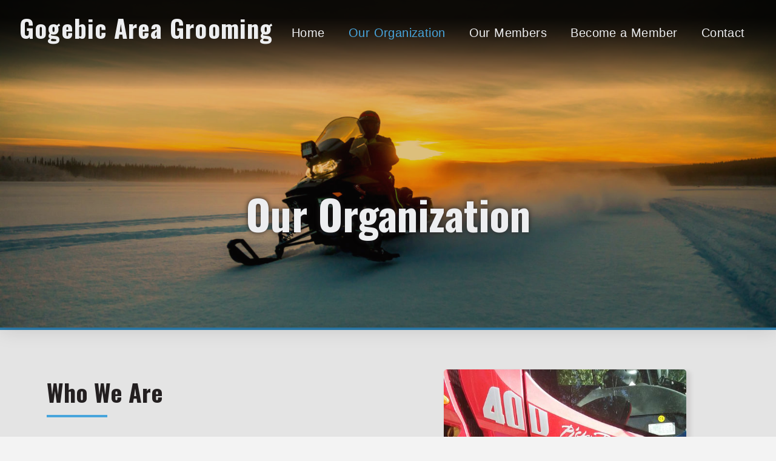

--- FILE ---
content_type: text/html; charset=UTF-8
request_url: https://www.gogebicareagrooming.com/our-organization/
body_size: 13658
content:
<!DOCTYPE html>
<html class="no-js" lang="en-US">
<head>
<meta charset="UTF-8">
<meta name="viewport" content="width=device-width, initial-scale=1.0">
<link rel="pingback" href="https://www.gogebicareagrooming.com/xmlrpc.php">
<title>Our Organization | Gogebic Area Grooming</title>
<meta name='robots' content='max-image-preview:large' />
<link rel="alternate" type="application/rss+xml" title="Gogebic Area Grooming &raquo; Feed" href="https://www.gogebicareagrooming.com/feed/" />
<link rel="alternate" type="application/rss+xml" title="Gogebic Area Grooming &raquo; Comments Feed" href="https://www.gogebicareagrooming.com/comments/feed/" />
<link rel="alternate" title="oEmbed (JSON)" type="application/json+oembed" href="https://www.gogebicareagrooming.com/wp-json/oembed/1.0/embed?url=https%3A%2F%2Fwww.gogebicareagrooming.com%2Four-organization%2F" />
<link rel="alternate" title="oEmbed (XML)" type="text/xml+oembed" href="https://www.gogebicareagrooming.com/wp-json/oembed/1.0/embed?url=https%3A%2F%2Fwww.gogebicareagrooming.com%2Four-organization%2F&#038;format=xml" />
<style id='wp-img-auto-sizes-contain-inline-css' type='text/css'>
img:is([sizes=auto i],[sizes^="auto," i]){contain-intrinsic-size:3000px 1500px}
/*# sourceURL=wp-img-auto-sizes-contain-inline-css */
</style>
<style id='wp-emoji-styles-inline-css' type='text/css'>

	img.wp-smiley, img.emoji {
		display: inline !important;
		border: none !important;
		box-shadow: none !important;
		height: 1em !important;
		width: 1em !important;
		margin: 0 0.07em !important;
		vertical-align: -0.1em !important;
		background: none !important;
		padding: 0 !important;
	}
/*# sourceURL=wp-emoji-styles-inline-css */
</style>
<style id='wp-block-library-inline-css' type='text/css'>
:root{--wp-block-synced-color:#7a00df;--wp-block-synced-color--rgb:122,0,223;--wp-bound-block-color:var(--wp-block-synced-color);--wp-editor-canvas-background:#ddd;--wp-admin-theme-color:#007cba;--wp-admin-theme-color--rgb:0,124,186;--wp-admin-theme-color-darker-10:#006ba1;--wp-admin-theme-color-darker-10--rgb:0,107,160.5;--wp-admin-theme-color-darker-20:#005a87;--wp-admin-theme-color-darker-20--rgb:0,90,135;--wp-admin-border-width-focus:2px}@media (min-resolution:192dpi){:root{--wp-admin-border-width-focus:1.5px}}.wp-element-button{cursor:pointer}:root .has-very-light-gray-background-color{background-color:#eee}:root .has-very-dark-gray-background-color{background-color:#313131}:root .has-very-light-gray-color{color:#eee}:root .has-very-dark-gray-color{color:#313131}:root .has-vivid-green-cyan-to-vivid-cyan-blue-gradient-background{background:linear-gradient(135deg,#00d084,#0693e3)}:root .has-purple-crush-gradient-background{background:linear-gradient(135deg,#34e2e4,#4721fb 50%,#ab1dfe)}:root .has-hazy-dawn-gradient-background{background:linear-gradient(135deg,#faaca8,#dad0ec)}:root .has-subdued-olive-gradient-background{background:linear-gradient(135deg,#fafae1,#67a671)}:root .has-atomic-cream-gradient-background{background:linear-gradient(135deg,#fdd79a,#004a59)}:root .has-nightshade-gradient-background{background:linear-gradient(135deg,#330968,#31cdcf)}:root .has-midnight-gradient-background{background:linear-gradient(135deg,#020381,#2874fc)}:root{--wp--preset--font-size--normal:16px;--wp--preset--font-size--huge:42px}.has-regular-font-size{font-size:1em}.has-larger-font-size{font-size:2.625em}.has-normal-font-size{font-size:var(--wp--preset--font-size--normal)}.has-huge-font-size{font-size:var(--wp--preset--font-size--huge)}.has-text-align-center{text-align:center}.has-text-align-left{text-align:left}.has-text-align-right{text-align:right}.has-fit-text{white-space:nowrap!important}#end-resizable-editor-section{display:none}.aligncenter{clear:both}.items-justified-left{justify-content:flex-start}.items-justified-center{justify-content:center}.items-justified-right{justify-content:flex-end}.items-justified-space-between{justify-content:space-between}.screen-reader-text{border:0;clip-path:inset(50%);height:1px;margin:-1px;overflow:hidden;padding:0;position:absolute;width:1px;word-wrap:normal!important}.screen-reader-text:focus{background-color:#ddd;clip-path:none;color:#444;display:block;font-size:1em;height:auto;left:5px;line-height:normal;padding:15px 23px 14px;text-decoration:none;top:5px;width:auto;z-index:100000}html :where(.has-border-color){border-style:solid}html :where([style*=border-top-color]){border-top-style:solid}html :where([style*=border-right-color]){border-right-style:solid}html :where([style*=border-bottom-color]){border-bottom-style:solid}html :where([style*=border-left-color]){border-left-style:solid}html :where([style*=border-width]){border-style:solid}html :where([style*=border-top-width]){border-top-style:solid}html :where([style*=border-right-width]){border-right-style:solid}html :where([style*=border-bottom-width]){border-bottom-style:solid}html :where([style*=border-left-width]){border-left-style:solid}html :where(img[class*=wp-image-]){height:auto;max-width:100%}:where(figure){margin:0 0 1em}html :where(.is-position-sticky){--wp-admin--admin-bar--position-offset:var(--wp-admin--admin-bar--height,0px)}@media screen and (max-width:600px){html :where(.is-position-sticky){--wp-admin--admin-bar--position-offset:0px}}

/*# sourceURL=wp-block-library-inline-css */
</style><style id='global-styles-inline-css' type='text/css'>
:root{--wp--preset--aspect-ratio--square: 1;--wp--preset--aspect-ratio--4-3: 4/3;--wp--preset--aspect-ratio--3-4: 3/4;--wp--preset--aspect-ratio--3-2: 3/2;--wp--preset--aspect-ratio--2-3: 2/3;--wp--preset--aspect-ratio--16-9: 16/9;--wp--preset--aspect-ratio--9-16: 9/16;--wp--preset--color--black: #000000;--wp--preset--color--cyan-bluish-gray: #abb8c3;--wp--preset--color--white: #ffffff;--wp--preset--color--pale-pink: #f78da7;--wp--preset--color--vivid-red: #cf2e2e;--wp--preset--color--luminous-vivid-orange: #ff6900;--wp--preset--color--luminous-vivid-amber: #fcb900;--wp--preset--color--light-green-cyan: #7bdcb5;--wp--preset--color--vivid-green-cyan: #00d084;--wp--preset--color--pale-cyan-blue: #8ed1fc;--wp--preset--color--vivid-cyan-blue: #0693e3;--wp--preset--color--vivid-purple: #9b51e0;--wp--preset--gradient--vivid-cyan-blue-to-vivid-purple: linear-gradient(135deg,rgb(6,147,227) 0%,rgb(155,81,224) 100%);--wp--preset--gradient--light-green-cyan-to-vivid-green-cyan: linear-gradient(135deg,rgb(122,220,180) 0%,rgb(0,208,130) 100%);--wp--preset--gradient--luminous-vivid-amber-to-luminous-vivid-orange: linear-gradient(135deg,rgb(252,185,0) 0%,rgb(255,105,0) 100%);--wp--preset--gradient--luminous-vivid-orange-to-vivid-red: linear-gradient(135deg,rgb(255,105,0) 0%,rgb(207,46,46) 100%);--wp--preset--gradient--very-light-gray-to-cyan-bluish-gray: linear-gradient(135deg,rgb(238,238,238) 0%,rgb(169,184,195) 100%);--wp--preset--gradient--cool-to-warm-spectrum: linear-gradient(135deg,rgb(74,234,220) 0%,rgb(151,120,209) 20%,rgb(207,42,186) 40%,rgb(238,44,130) 60%,rgb(251,105,98) 80%,rgb(254,248,76) 100%);--wp--preset--gradient--blush-light-purple: linear-gradient(135deg,rgb(255,206,236) 0%,rgb(152,150,240) 100%);--wp--preset--gradient--blush-bordeaux: linear-gradient(135deg,rgb(254,205,165) 0%,rgb(254,45,45) 50%,rgb(107,0,62) 100%);--wp--preset--gradient--luminous-dusk: linear-gradient(135deg,rgb(255,203,112) 0%,rgb(199,81,192) 50%,rgb(65,88,208) 100%);--wp--preset--gradient--pale-ocean: linear-gradient(135deg,rgb(255,245,203) 0%,rgb(182,227,212) 50%,rgb(51,167,181) 100%);--wp--preset--gradient--electric-grass: linear-gradient(135deg,rgb(202,248,128) 0%,rgb(113,206,126) 100%);--wp--preset--gradient--midnight: linear-gradient(135deg,rgb(2,3,129) 0%,rgb(40,116,252) 100%);--wp--preset--font-size--small: 13px;--wp--preset--font-size--medium: 20px;--wp--preset--font-size--large: 36px;--wp--preset--font-size--x-large: 42px;--wp--preset--spacing--20: 0.44rem;--wp--preset--spacing--30: 0.67rem;--wp--preset--spacing--40: 1rem;--wp--preset--spacing--50: 1.5rem;--wp--preset--spacing--60: 2.25rem;--wp--preset--spacing--70: 3.38rem;--wp--preset--spacing--80: 5.06rem;--wp--preset--shadow--natural: 6px 6px 9px rgba(0, 0, 0, 0.2);--wp--preset--shadow--deep: 12px 12px 50px rgba(0, 0, 0, 0.4);--wp--preset--shadow--sharp: 6px 6px 0px rgba(0, 0, 0, 0.2);--wp--preset--shadow--outlined: 6px 6px 0px -3px rgb(255, 255, 255), 6px 6px rgb(0, 0, 0);--wp--preset--shadow--crisp: 6px 6px 0px rgb(0, 0, 0);}:where(.is-layout-flex){gap: 0.5em;}:where(.is-layout-grid){gap: 0.5em;}body .is-layout-flex{display: flex;}.is-layout-flex{flex-wrap: wrap;align-items: center;}.is-layout-flex > :is(*, div){margin: 0;}body .is-layout-grid{display: grid;}.is-layout-grid > :is(*, div){margin: 0;}:where(.wp-block-columns.is-layout-flex){gap: 2em;}:where(.wp-block-columns.is-layout-grid){gap: 2em;}:where(.wp-block-post-template.is-layout-flex){gap: 1.25em;}:where(.wp-block-post-template.is-layout-grid){gap: 1.25em;}.has-black-color{color: var(--wp--preset--color--black) !important;}.has-cyan-bluish-gray-color{color: var(--wp--preset--color--cyan-bluish-gray) !important;}.has-white-color{color: var(--wp--preset--color--white) !important;}.has-pale-pink-color{color: var(--wp--preset--color--pale-pink) !important;}.has-vivid-red-color{color: var(--wp--preset--color--vivid-red) !important;}.has-luminous-vivid-orange-color{color: var(--wp--preset--color--luminous-vivid-orange) !important;}.has-luminous-vivid-amber-color{color: var(--wp--preset--color--luminous-vivid-amber) !important;}.has-light-green-cyan-color{color: var(--wp--preset--color--light-green-cyan) !important;}.has-vivid-green-cyan-color{color: var(--wp--preset--color--vivid-green-cyan) !important;}.has-pale-cyan-blue-color{color: var(--wp--preset--color--pale-cyan-blue) !important;}.has-vivid-cyan-blue-color{color: var(--wp--preset--color--vivid-cyan-blue) !important;}.has-vivid-purple-color{color: var(--wp--preset--color--vivid-purple) !important;}.has-black-background-color{background-color: var(--wp--preset--color--black) !important;}.has-cyan-bluish-gray-background-color{background-color: var(--wp--preset--color--cyan-bluish-gray) !important;}.has-white-background-color{background-color: var(--wp--preset--color--white) !important;}.has-pale-pink-background-color{background-color: var(--wp--preset--color--pale-pink) !important;}.has-vivid-red-background-color{background-color: var(--wp--preset--color--vivid-red) !important;}.has-luminous-vivid-orange-background-color{background-color: var(--wp--preset--color--luminous-vivid-orange) !important;}.has-luminous-vivid-amber-background-color{background-color: var(--wp--preset--color--luminous-vivid-amber) !important;}.has-light-green-cyan-background-color{background-color: var(--wp--preset--color--light-green-cyan) !important;}.has-vivid-green-cyan-background-color{background-color: var(--wp--preset--color--vivid-green-cyan) !important;}.has-pale-cyan-blue-background-color{background-color: var(--wp--preset--color--pale-cyan-blue) !important;}.has-vivid-cyan-blue-background-color{background-color: var(--wp--preset--color--vivid-cyan-blue) !important;}.has-vivid-purple-background-color{background-color: var(--wp--preset--color--vivid-purple) !important;}.has-black-border-color{border-color: var(--wp--preset--color--black) !important;}.has-cyan-bluish-gray-border-color{border-color: var(--wp--preset--color--cyan-bluish-gray) !important;}.has-white-border-color{border-color: var(--wp--preset--color--white) !important;}.has-pale-pink-border-color{border-color: var(--wp--preset--color--pale-pink) !important;}.has-vivid-red-border-color{border-color: var(--wp--preset--color--vivid-red) !important;}.has-luminous-vivid-orange-border-color{border-color: var(--wp--preset--color--luminous-vivid-orange) !important;}.has-luminous-vivid-amber-border-color{border-color: var(--wp--preset--color--luminous-vivid-amber) !important;}.has-light-green-cyan-border-color{border-color: var(--wp--preset--color--light-green-cyan) !important;}.has-vivid-green-cyan-border-color{border-color: var(--wp--preset--color--vivid-green-cyan) !important;}.has-pale-cyan-blue-border-color{border-color: var(--wp--preset--color--pale-cyan-blue) !important;}.has-vivid-cyan-blue-border-color{border-color: var(--wp--preset--color--vivid-cyan-blue) !important;}.has-vivid-purple-border-color{border-color: var(--wp--preset--color--vivid-purple) !important;}.has-vivid-cyan-blue-to-vivid-purple-gradient-background{background: var(--wp--preset--gradient--vivid-cyan-blue-to-vivid-purple) !important;}.has-light-green-cyan-to-vivid-green-cyan-gradient-background{background: var(--wp--preset--gradient--light-green-cyan-to-vivid-green-cyan) !important;}.has-luminous-vivid-amber-to-luminous-vivid-orange-gradient-background{background: var(--wp--preset--gradient--luminous-vivid-amber-to-luminous-vivid-orange) !important;}.has-luminous-vivid-orange-to-vivid-red-gradient-background{background: var(--wp--preset--gradient--luminous-vivid-orange-to-vivid-red) !important;}.has-very-light-gray-to-cyan-bluish-gray-gradient-background{background: var(--wp--preset--gradient--very-light-gray-to-cyan-bluish-gray) !important;}.has-cool-to-warm-spectrum-gradient-background{background: var(--wp--preset--gradient--cool-to-warm-spectrum) !important;}.has-blush-light-purple-gradient-background{background: var(--wp--preset--gradient--blush-light-purple) !important;}.has-blush-bordeaux-gradient-background{background: var(--wp--preset--gradient--blush-bordeaux) !important;}.has-luminous-dusk-gradient-background{background: var(--wp--preset--gradient--luminous-dusk) !important;}.has-pale-ocean-gradient-background{background: var(--wp--preset--gradient--pale-ocean) !important;}.has-electric-grass-gradient-background{background: var(--wp--preset--gradient--electric-grass) !important;}.has-midnight-gradient-background{background: var(--wp--preset--gradient--midnight) !important;}.has-small-font-size{font-size: var(--wp--preset--font-size--small) !important;}.has-medium-font-size{font-size: var(--wp--preset--font-size--medium) !important;}.has-large-font-size{font-size: var(--wp--preset--font-size--large) !important;}.has-x-large-font-size{font-size: var(--wp--preset--font-size--x-large) !important;}
/*# sourceURL=global-styles-inline-css */
</style>

<style id='classic-theme-styles-inline-css' type='text/css'>
/*! This file is auto-generated */
.wp-block-button__link{color:#fff;background-color:#32373c;border-radius:9999px;box-shadow:none;text-decoration:none;padding:calc(.667em + 2px) calc(1.333em + 2px);font-size:1.125em}.wp-block-file__button{background:#32373c;color:#fff;text-decoration:none}
/*# sourceURL=/wp-includes/css/classic-themes.min.css */
</style>
<link rel='stylesheet' id='x-stack-css' href='https://www.gogebicareagrooming.com/wp-content/themes/pro/framework/dist/css/site/stacks/integrity-light.css?ver=6.5.10' type='text/css' media='all' />
<link rel='stylesheet' id='x-child-css' href='https://www.gogebicareagrooming.com/wp-content/themes/pro-child/style.css?ver=6.5.10' type='text/css' media='all' />
<style id='cs-inline-css' type='text/css'>
@media (min-width:1200px){.x-hide-xl{display:none !important;}}@media (min-width:979px) and (max-width:1199px){.x-hide-lg{display:none !important;}}@media (min-width:767px) and (max-width:978px){.x-hide-md{display:none !important;}}@media (min-width:480px) and (max-width:766px){.x-hide-sm{display:none !important;}}@media (max-width:479px){.x-hide-xs{display:none !important;}} a,h1 a:hover,h2 a:hover,h3 a:hover,h4 a:hover,h5 a:hover,h6 a:hover,.x-breadcrumb-wrap a:hover,.widget ul li a:hover,.widget ol li a:hover,.widget.widget_text ul li a,.widget.widget_text ol li a,.widget_nav_menu .current-menu-item > a,.x-accordion-heading .x-accordion-toggle:hover,.x-comment-author a:hover,.x-comment-time:hover,.x-recent-posts a:hover .h-recent-posts{color:#ff2a13;}a:hover,.widget.widget_text ul li a:hover,.widget.widget_text ol li a:hover,.x-twitter-widget ul li a:hover{color:#d80f0f;}.rev_slider_wrapper,a.x-img-thumbnail:hover,.x-slider-container.below,.page-template-template-blank-3-php .x-slider-container.above,.page-template-template-blank-6-php .x-slider-container.above{border-color:#ff2a13;}.entry-thumb:before,.x-pagination span.current,.woocommerce-pagination span[aria-current],.flex-direction-nav a,.flex-control-nav a:hover,.flex-control-nav a.flex-active,.mejs-time-current,.x-dropcap,.x-skill-bar .bar,.x-pricing-column.featured h2,.h-comments-title small,.x-entry-share .x-share:hover,.x-highlight,.x-recent-posts .x-recent-posts-img:after{background-color:#ff2a13;}.x-nav-tabs > .active > a,.x-nav-tabs > .active > a:hover{box-shadow:inset 0 3px 0 0 #ff2a13;}.x-main{width:calc(72% - 2.463055%);}.x-sidebar{width:calc(100% - 2.463055% - 72%);}.x-comment-author,.x-comment-time,.comment-form-author label,.comment-form-email label,.comment-form-url label,.comment-form-rating label,.comment-form-comment label,.widget_calendar #wp-calendar caption,.widget.widget_rss li .rsswidget{font-family:inherit;font-weight:inherit;}.p-landmark-sub,.p-meta,input,button,select,textarea{font-family:inherit;}.widget ul li a,.widget ol li a,.x-comment-time{color:#999999;}.widget_text ol li a,.widget_text ul li a{color:#ff2a13;}.widget_text ol li a:hover,.widget_text ul li a:hover{color:#d80f0f;}.comment-form-author label,.comment-form-email label,.comment-form-url label,.comment-form-rating label,.comment-form-comment label,.widget_calendar #wp-calendar th,.p-landmark-sub strong,.widget_tag_cloud .tagcloud a:hover,.widget_tag_cloud .tagcloud a:active,.entry-footer a:hover,.entry-footer a:active,.x-breadcrumbs .current,.x-comment-author,.x-comment-author a{color:#272727;}.widget_calendar #wp-calendar th{border-color:#272727;}.h-feature-headline span i{background-color:#272727;}@media (max-width:978.98px){}html{font-size:14px;}@media (min-width:479px){html{font-size:14px;}}@media (min-width:766px){html{font-size:14px;}}@media (min-width:978px){html{font-size:14px;}}@media (min-width:1199px){html{font-size:14px;}}body{font-style:normal;font-weight:inherit;color:#999999;background-color:#f3f3f3;}.w-b{font-weight:inherit !important;}h1,h2,h3,h4,h5,h6,.h1,.h2,.h3,.h4,.h5,.h6{font-family:inherit;font-style:normal;font-weight:inherit;}h1,.h1{letter-spacing:-0.035em;}h2,.h2{letter-spacing:-0.035em;}h3,.h3{letter-spacing:-0.035em;}h4,.h4{letter-spacing:-0.035em;}h5,.h5{letter-spacing:-0.035em;}h6,.h6{letter-spacing:-0.035em;}.w-h{font-weight:inherit !important;}.x-container.width{width:88%;}.x-container.max{max-width:1200px;}.x-bar-content.x-container.width{flex-basis:88%;}.x-main.full{float:none;clear:both;display:block;width:auto;}@media (max-width:978.98px){.x-main.full,.x-main.left,.x-main.right,.x-sidebar.left,.x-sidebar.right{float:none;display:block;width:auto !important;}}.entry-header,.entry-content{font-size:1rem;}body,input,button,select,textarea{font-family:inherit;}h1,h2,h3,h4,h5,h6,.h1,.h2,.h3,.h4,.h5,.h6,h1 a,h2 a,h3 a,h4 a,h5 a,h6 a,.h1 a,.h2 a,.h3 a,.h4 a,.h5 a,.h6 a,blockquote{color:#272727;}.cfc-h-tx{color:#272727 !important;}.cfc-h-bd{border-color:#272727 !important;}.cfc-h-bg{background-color:#272727 !important;}.cfc-b-tx{color:#999999 !important;}.cfc-b-bd{border-color:#999999 !important;}.cfc-b-bg{background-color:#999999 !important;}.x-btn,.button,[type="submit"]{color:#ffffff;border-color:#ac1100;background-color:#ff2a13;margin-bottom:0.25em;text-shadow:0 0.075em 0.075em rgba(0,0,0,0.5);box-shadow:0 0.25em 0 0 #a71000,0 4px 9px rgba(0,0,0,0.75);border-radius:0.25em;}.x-btn:hover,.button:hover,[type="submit"]:hover{color:#ffffff;border-color:#600900;background-color:#ef2201;margin-bottom:0.25em;text-shadow:0 0.075em 0.075em rgba(0,0,0,0.5);box-shadow:0 0.25em 0 0 #a71000,0 4px 9px rgba(0,0,0,0.75);}.x-btn.x-btn-real,.x-btn.x-btn-real:hover{margin-bottom:0.25em;text-shadow:0 0.075em 0.075em rgba(0,0,0,0.65);}.x-btn.x-btn-real{box-shadow:0 0.25em 0 0 #a71000,0 4px 9px rgba(0,0,0,0.75);}.x-btn.x-btn-real:hover{box-shadow:0 0.25em 0 0 #a71000,0 4px 9px rgba(0,0,0,0.75);}.x-btn.x-btn-flat,.x-btn.x-btn-flat:hover{margin-bottom:0;text-shadow:0 0.075em 0.075em rgba(0,0,0,0.65);box-shadow:none;}.x-btn.x-btn-transparent,.x-btn.x-btn-transparent:hover{margin-bottom:0;border-width:3px;text-shadow:none;text-transform:uppercase;background-color:transparent;box-shadow:none;}.bg .mejs-container,.x-video .mejs-container{position:unset !important;} @font-face{font-family:'FontAwesomePro';font-style:normal;font-weight:900;font-display:block;src:url('https://www.gogebicareagrooming.com/wp-content/themes/pro/cornerstone/assets/fonts/fa-solid-900.woff2?ver=6.5.2') format('woff2'),url('https://www.gogebicareagrooming.com/wp-content/themes/pro/cornerstone/assets/fonts/fa-solid-900.ttf?ver=6.5.2') format('truetype');}[data-x-fa-pro-icon]{font-family:"FontAwesomePro" !important;}[data-x-fa-pro-icon]:before{content:attr(data-x-fa-pro-icon);}[data-x-icon],[data-x-icon-o],[data-x-icon-l],[data-x-icon-s],[data-x-icon-b],[data-x-icon-sr],[data-x-icon-ss],[data-x-icon-sl],[data-x-fa-pro-icon],[class*="cs-fa-"]{display:inline-flex;font-style:normal;font-weight:400;text-decoration:inherit;text-rendering:auto;-webkit-font-smoothing:antialiased;-moz-osx-font-smoothing:grayscale;}[data-x-icon].left,[data-x-icon-o].left,[data-x-icon-l].left,[data-x-icon-s].left,[data-x-icon-b].left,[data-x-icon-sr].left,[data-x-icon-ss].left,[data-x-icon-sl].left,[data-x-fa-pro-icon].left,[class*="cs-fa-"].left{margin-right:0.5em;}[data-x-icon].right,[data-x-icon-o].right,[data-x-icon-l].right,[data-x-icon-s].right,[data-x-icon-b].right,[data-x-icon-sr].right,[data-x-icon-ss].right,[data-x-icon-sl].right,[data-x-fa-pro-icon].right,[class*="cs-fa-"].right{margin-left:0.5em;}[data-x-icon]:before,[data-x-icon-o]:before,[data-x-icon-l]:before,[data-x-icon-s]:before,[data-x-icon-b]:before,[data-x-icon-sr]:before,[data-x-icon-ss]:before,[data-x-icon-sl]:before,[data-x-fa-pro-icon]:before,[class*="cs-fa-"]:before{line-height:1;}@font-face{font-family:'FontAwesome';font-style:normal;font-weight:900;font-display:block;src:url('https://www.gogebicareagrooming.com/wp-content/themes/pro/cornerstone/assets/fonts/fa-solid-900.woff2?ver=6.5.2') format('woff2'),url('https://www.gogebicareagrooming.com/wp-content/themes/pro/cornerstone/assets/fonts/fa-solid-900.ttf?ver=6.5.2') format('truetype');}[data-x-icon],[data-x-icon-s],[data-x-icon][class*="cs-fa-"]{font-family:"FontAwesome" !important;font-weight:900;}[data-x-icon]:before,[data-x-icon][class*="cs-fa-"]:before{content:attr(data-x-icon);}[data-x-icon-s]:before{content:attr(data-x-icon-s);}@font-face{font-family:'FontAwesomeRegular';font-style:normal;font-weight:400;font-display:block;src:url('https://www.gogebicareagrooming.com/wp-content/themes/pro/cornerstone/assets/fonts/fa-regular-400.woff2?ver=6.5.2') format('woff2'),url('https://www.gogebicareagrooming.com/wp-content/themes/pro/cornerstone/assets/fonts/fa-regular-400.ttf?ver=6.5.2') format('truetype');}@font-face{font-family:'FontAwesomePro';font-style:normal;font-weight:400;font-display:block;src:url('https://www.gogebicareagrooming.com/wp-content/themes/pro/cornerstone/assets/fonts/fa-regular-400.woff2?ver=6.5.2') format('woff2'),url('https://www.gogebicareagrooming.com/wp-content/themes/pro/cornerstone/assets/fonts/fa-regular-400.ttf?ver=6.5.2') format('truetype');}[data-x-icon-o]{font-family:"FontAwesomeRegular" !important;}[data-x-icon-o]:before{content:attr(data-x-icon-o);}@font-face{font-family:'FontAwesomeLight';font-style:normal;font-weight:300;font-display:block;src:url('https://www.gogebicareagrooming.com/wp-content/themes/pro/cornerstone/assets/fonts/fa-light-300.woff2?ver=6.5.2') format('woff2'),url('https://www.gogebicareagrooming.com/wp-content/themes/pro/cornerstone/assets/fonts/fa-light-300.ttf?ver=6.5.2') format('truetype');}@font-face{font-family:'FontAwesomePro';font-style:normal;font-weight:300;font-display:block;src:url('https://www.gogebicareagrooming.com/wp-content/themes/pro/cornerstone/assets/fonts/fa-light-300.woff2?ver=6.5.2') format('woff2'),url('https://www.gogebicareagrooming.com/wp-content/themes/pro/cornerstone/assets/fonts/fa-light-300.ttf?ver=6.5.2') format('truetype');}[data-x-icon-l]{font-family:"FontAwesomeLight" !important;font-weight:300;}[data-x-icon-l]:before{content:attr(data-x-icon-l);}@font-face{font-family:'FontAwesomeBrands';font-style:normal;font-weight:normal;font-display:block;src:url('https://www.gogebicareagrooming.com/wp-content/themes/pro/cornerstone/assets/fonts/fa-brands-400.woff2?ver=6.5.2') format('woff2'),url('https://www.gogebicareagrooming.com/wp-content/themes/pro/cornerstone/assets/fonts/fa-brands-400.ttf?ver=6.5.2') format('truetype');}[data-x-icon-b]{font-family:"FontAwesomeBrands" !important;}[data-x-icon-b]:before{content:attr(data-x-icon-b);}.widget.widget_rss li .rsswidget:before{content:"\f35d";padding-right:0.4em;font-family:"FontAwesome";} .m25-0.x-bar{width:calc(100% - (0px * 2));margin-top:0px;margin-left:0px;margin-right:0px;z-index:9999;}.m25-0.x-bar-outer-spacers:after,.m25-0.x-bar-outer-spacers:before{flex-basis:0px;width:0px!important;height:0px;}.m25-1.x-bar{height:auto;border-top-width:0;border-right-width:0;border-bottom-width:0;border-left-width:0;font-size:16px;}.m25-1 .x-bar-content{display:flex;flex-direction:row;justify-content:space-between;align-items:center;flex-grow:0;flex-shrink:1;flex-basis:100%;height:auto;}.m25-1.x-bar-space{font-size:16px;height:auto;}.m25-2.x-bar{padding-top:20rem;padding-right:0em;padding-bottom:5em;padding-left:0em;background-color:#ffffff;box-shadow:0em 0.15em 2em 0em rgba(0,0,0,0.15);z-index:9998;}.m25-2.x-bar-outer-spacers:after,.m25-2.x-bar-outer-spacers:before{flex-basis:20px;width:20px!important;height:20px;}.m25-3.x-bar-container{display:flex;align-items:center;flex-grow:1;flex-basis:auto;border-top-width:0;border-right-width:0;border-bottom-width:0;border-left-width:0;font-size:1em;z-index:1;}.m25-4.x-bar-container{flex-direction:row;justify-content:space-between;flex-shrink:0;padding-top:1.5em;padding-right:2em;padding-bottom:4em;padding-left:2em;}.m25-5.x-bar-container{flex-direction:column;justify-content:center;flex-shrink:1;padding-top:1rem;padding-right:0rem;padding-bottom:0rem;padding-left:0rem;}.m25-6.x-text{width:50%;max-width:auto;margin-bottom:1em;font-size:1em;}.m25-6.x-text .x-text-content-text-primary{font-size:calc(28px + 1vw);line-height:1.1;letter-spacing:0.03em;margin-right:calc(0.03em * -1);}.m25-7.x-text{margin-top:0em;margin-right:0em;margin-left:0em;border-top-width:0;border-right-width:0;border-bottom-width:0;border-left-width:0;}.m25-7.x-text .x-text-content-text-primary{font-family:"Oswald",sans-serif;font-style:normal;font-weight:700;text-transform:none;color:#EDEEF0;}.m25-8.x-text{width:100%;max-width:32em;margin-bottom:2em;font-size:1.56em;}.m25-8.x-text .x-text-content-text-primary{font-size:2.75em;line-height:1.7;letter-spacing:0em;text-align:center;text-shadow:0px 0px 8px #231F20;}.m25-9{font-size:1em;}.m25-a{display:flex;flex-direction:row;justify-content:space-around;align-items:stretch;align-self:stretch;flex-grow:0;flex-shrink:0;flex-basis:auto;}.m25-a > li,.m25-a > li > a{flex-grow:0;flex-shrink:1;flex-basis:auto;}.m25-b,.m25-b .x-anchor{transition-duration:300ms;transition-timing-function:cubic-bezier(0.400,0.000,0.200,1.000);}.m25-c .x-dropdown {width:14em;font-size:16px;border-top-width:0;border-right-width:0;border-bottom-width:0;border-left-width:0;background-color:rgb(255,255,255);box-shadow:0em 0.15em 2em 0em rgba(0,0,0,0.15);transition-duration:500ms,500ms,0s;transition-timing-function:cubic-bezier(0.400,0.000,0.200,1.000);}.m25-c .x-dropdown:not(.x-active) {transition-delay:0s,0s,500ms;}.m25-d.x-anchor {border-top-width:0;border-right-width:0;border-bottom-width:0;border-left-width:0;}.m25-d.x-anchor .x-anchor-content {display:flex;flex-direction:row;align-items:center;}.m25-e.x-anchor .x-anchor-content {padding-top:0.75em;padding-right:0.75em;padding-bottom:0.75em;padding-left:0.75em;}.m25-e.x-anchor .x-anchor-text {margin-top:5px;margin-bottom:5px;margin-left:5px;}.m25-e.x-anchor .x-anchor-text-primary {font-size:1em;font-style:normal;line-height:1;}.m25-e.x-anchor .x-anchor-sub-indicator {margin-top:5px;margin-right:5px;margin-bottom:5px;margin-left:5px;font-size:1em;color:rgba(0,0,0,1);}.m25-e.x-anchor:hover .x-anchor-sub-indicator,.m25-e.x-anchor[class*="active"] .x-anchor-sub-indicator,[data-x-effect-provider*="colors"]:hover .m25-e.x-anchor .x-anchor-sub-indicator {color:rgba(0,0,0,0.5);}.m25-f.x-anchor {font-size:calc(16px + 0.3vw);}.m25-f.x-anchor .x-anchor-text {margin-right:5px;}.m25-f.x-anchor .x-anchor-text-primary {font-weight:400;letter-spacing:0.02em;margin-right:calc(0.02em * -1);color:#EDEEF0;}.m25-f > .is-primary {width:80%;transform-origin:50% 100%;}.m25-g.x-anchor .x-anchor-content {justify-content:center;}.m25-h.x-anchor .x-anchor-text-primary {font-family:Helvetica,Arial,sans-serif;}.m25-h.x-anchor:hover .x-anchor-text-primary,.m25-h.x-anchor[class*="active"] .x-anchor-text-primary,[data-x-effect-provider*="colors"]:hover .m25-h.x-anchor .x-anchor-text-primary {color:#48A5DC;}.m25-h > .is-primary {height:2px;color:#48A5DC;}.m25-i.x-anchor {font-size:1em;}.m25-j.x-anchor .x-anchor-content {justify-content:flex-start;}.m25-j.x-anchor .x-anchor-text-primary {font-family:inherit;}.m25-j.x-anchor:hover .x-anchor-text-primary,.m25-j.x-anchor[class*="active"] .x-anchor-text-primary,[data-x-effect-provider*="colors"]:hover .m25-j.x-anchor .x-anchor-text-primary {color:rgba(0,0,0,0.5);}.m25-k.x-anchor .x-anchor-text {margin-right:auto;}.m25-k.x-anchor .x-anchor-text-primary {font-weight:inherit;color:rgba(0,0,0,1);}.m25-l.x-anchor {width:3em;height:3em;border-top-left-radius:5px;border-top-right-radius:5px;border-bottom-right-radius:5px;border-bottom-left-radius:5px;background-color:rgba(255,255,255,1);box-shadow:0em 0.15em 0.65em 0em rgba(0,0,0,0.25);}.m25-l.x-anchor .x-graphic {margin-top:5px;margin-right:5px;margin-bottom:5px;margin-left:5px;}.m25-l.x-anchor .x-graphic-icon {font-size:1.25em;width:auto;color:rgba(0,0,0,1);border-top-width:0;border-right-width:0;border-bottom-width:0;border-left-width:0;}.m25-l.x-anchor:hover .x-graphic-icon,.m25-l.x-anchor[class*="active"] .x-graphic-icon,[data-x-effect-provider*="colors"]:hover .m25-l.x-anchor .x-graphic-icon {color:rgba(0,0,0,0.5);}.m25-l.x-anchor .x-toggle {color:rgba(0,0,0,1);}.m25-l.x-anchor:hover .x-toggle,.m25-l.x-anchor[class*="active"] .x-toggle,[data-x-effect-provider*="colors"]:hover .m25-l.x-anchor .x-toggle {color:rgba(0,0,0,0.5);}.m25-l.x-anchor .x-toggle-burger {width:10em;margin-top:3em;margin-right:0;margin-bottom:3em;margin-left:0;font-size:2px;}.m25-l.x-anchor .x-toggle-burger-bun-t {transform:translate3d(0,calc(3em * -1),0);}.m25-l.x-anchor .x-toggle-burger-bun-b {transform:translate3d(0,3em,0);}.m25-m.x-anchor {height:100%;font-size:calc(20px + 0.2vw);}.m25-m > .is-primary {width:5%;transform-origin:0% 50%;}.m25-n{font-size:16px;transition-duration:500ms;}.m25-n .x-off-canvas-bg{background-color:rgba(0,0,0,0.75);transition-duration:500ms;transition-timing-function:cubic-bezier(0.400,0.000,0.200,1.000);}.m25-n .x-off-canvas-close{width:calc(1em * 2);height:calc(1em * 2);font-size:1.5em;color:rgba(0,0,0,0.5);transition-duration:0.3s,500ms,500ms;transition-timing-function:ease-in-out,cubic-bezier(0.400,0.000,0.200,1.000),cubic-bezier(0.400,0.000,0.200,1.000);}.m25-n .x-off-canvas-close:focus,.m25-n .x-off-canvas-close:hover{color:rgba(0,0,0,1);}.m25-n .x-off-canvas-content{max-width:24em;padding-top:calc(1.5em * 2);padding-right:calc(1.5em * 2);padding-bottom:calc(1.5em * 2);padding-left:calc(1.5em * 2);border-top-width:0;border-right-width:0;border-bottom-width:0;border-left-width:0;background-color:rgba(255,255,255,1);box-shadow:0em 0em 2em 0em rgba(0,0,0,0.25);transition-duration:500ms;transition-timing-function:cubic-bezier(0.400,0.000,0.200,1.000);}@media screen and (max-width:766px){.m25-6.x-text{max-width:200px;}}.e77-e1{background:rgb(0,0,0);background:linear-gradient(0deg,rgba(0,0,0,0) 0%,rgba(0,0,0,0.7497592787114846) 80%);} .mc-0.x-bar{height:auto;border-top-width:0;border-right-width:0;border-bottom-width:0;border-left-width:0;font-size:16px;}.mc-0 .x-bar-content{display:flex;align-items:center;flex-grow:0;flex-shrink:1;height:auto;}.mc-0.x-bar-space{font-size:16px;}.mc-1.x-bar{padding-top:1em;padding-right:0em;padding-bottom:1em;padding-left:0em;background-color:#ffffff;z-index:9999;}.mc-1 .x-bar-content{flex-direction:row;justify-content:flex-start;flex-basis:1400px;}.mc-1.x-bar-outer-spacers:after,.mc-1.x-bar-outer-spacers:before{flex-basis:2em;width:2em!important;height:2em;}.mc-2.x-bar{padding-top:.5em;padding-right:7vw;padding-bottom:0.4em;padding-left:7vw;background-color:#231F20;box-shadow:0em 0.15em 2em rgba(24,18,14,0.15);z-index:10;}.mc-2 .x-bar-content{flex-direction:column;justify-content:center;flex-basis:100%;}.mc-2.x-bar-outer-spacers:after,.mc-2.x-bar-outer-spacers:before{flex-basis:0em;width:0em!important;height:0em;}.mc-3.x-bar-container{display:flex;flex-direction:column;justify-content:center;border-top-width:0;border-right-width:0;border-bottom-width:0;border-left-width:0;font-size:1em;z-index:1;}.mc-4.x-bar-container{align-items:flex-start;padding-top:1em;padding-bottom:1em;padding-left:1em;}.mc-5.x-bar-container{flex-grow:1;flex-shrink:0;flex-basis:0%;padding-right:2em;}.mc-7.x-bar-container{flex-grow:0;flex-shrink:1;flex-basis:auto;}.mc-8.x-bar-container{margin-top:1em;margin-right:0px;margin-bottom:1em;margin-left:0px;padding-right:1em;}.mc-9.x-bar-container{align-items:center;}.mc-a.x-text{margin-top:0em;font-size:1em;}.mc-a.x-text .x-text-content-text-primary{font-family:"Oswald",sans-serif;font-size:calc(32px + 0.75vw);font-weight:700;line-height:1.1;letter-spacing:0.03em;margin-right:calc(0.03em * -1);}.mc-b.x-text{margin-right:0em;margin-bottom:1em;margin-left:0em;border-top-width:0;border-right-width:0;border-bottom-width:0;border-left-width:0;}.mc-b.x-text .x-text-content-text-primary{font-style:normal;text-transform:none;color:#EDEEF0;}.mc-c.x-text{margin-top:1em;font-size:calc(16px + 0.2vw);}.mc-c.x-text .x-text-content{display:flex;flex-direction:row;justify-content:center;align-items:center;}.mc-c.x-text .x-text-content-text-primary{font-family:"Merriweather Sans",sans-serif;font-size:1em;font-weight:300;line-height:1.4;letter-spacing:0em;}.mc-c.x-text .x-graphic {margin-top:0em;margin-right:0.5em;margin-bottom:0em;margin-left:0em;}.mc-c.x-text .x-graphic-icon {font-size:1.25em;width:auto;color:#48A5DC;border-top-width:0;border-right-width:0;border-bottom-width:0;border-left-width:0;}.mc-d{width:100%;max-width:none;margin-top:0px;margin-right:0px;margin-bottom:10px;margin-left:0px;border-top-width:1em;border-right-width:0;border-bottom-width:0;border-left-width:0;border-top-style:solid;border-right-style:solid;border-bottom-style:solid;border-left-style:solid;border-top-color:rgba(237,238,240,0.2);border-right-color:rgba(237,238,240,0.2);border-bottom-color:rgba(237,238,240,0.2);border-left-color:rgba(237,238,240,0.2);font-size:1px;}.mc-e{font-size:1em;display:flex;flex-direction:row;justify-content:space-around;align-items:flex-start;align-self:flex-start;flex-grow:0;flex-shrink:1;flex-basis:auto;}.mc-e > li,.mc-e > li > a{flex-grow:0;flex-shrink:1;flex-basis:auto;}.mc-f .x-dropdown {width:14em;font-size:16px;border-top-width:0;border-right-width:0;border-bottom-width:0;border-left-width:0;background-color:rgb(255,255,255);box-shadow:0em 0.15em 2em 0em rgba(0,0,0,0.15);transition-duration:500ms,500ms,0s;transition-timing-function:cubic-bezier(0.400,0.000,0.200,1.000);}.mc-f .x-dropdown:not(.x-active) {transition-delay:0s,0s,500ms;}.mc-g.x-anchor {border-top-width:0;border-right-width:0;border-bottom-width:0;border-left-width:0;font-size:1em;}.mc-g.x-anchor .x-anchor-content {display:flex;flex-direction:row;align-items:center;}.mc-g.x-anchor .x-anchor-text {margin-top:5px;margin-bottom:5px;}.mc-g.x-anchor .x-anchor-text-primary {font-style:normal;line-height:1;}.mc-h.x-anchor .x-anchor-content {padding-top:0.75em;padding-right:0.75em;padding-bottom:0.75em;padding-left:0.75em;}.mc-h.x-anchor .x-anchor-sub-indicator {margin-top:5px;margin-right:5px;margin-bottom:5px;margin-left:5px;font-size:1em;color:rgba(0,0,0,1);}.mc-h.x-anchor:hover .x-anchor-sub-indicator,.mc-h.x-anchor[class*="active"] .x-anchor-sub-indicator,[data-x-effect-provider*="colors"]:hover .mc-h.x-anchor .x-anchor-sub-indicator {color:rgba(0,0,0,0.5);}.mc-i.x-anchor .x-anchor-content {justify-content:center;}.mc-i.x-anchor .x-anchor-text {margin-right:5px;}.mc-i.x-anchor .x-anchor-text-primary {color:#EDEEF0;}.mc-j.x-anchor .x-anchor-text {margin-left:20px;}.mc-j.x-anchor .x-anchor-text-primary {font-family:Helvetica,Arial,sans-serif;font-size:calc(20px + 0.2vw);font-weight:400;letter-spacing:0.02em;margin-right:calc(0.02em * -1);}.mc-j.x-anchor:hover .x-anchor-text-primary,.mc-j.x-anchor[class*="active"] .x-anchor-text-primary,[data-x-effect-provider*="colors"]:hover .mc-j.x-anchor .x-anchor-text-primary {color:#48A5DC;}.mc-j > .is-primary {width:20px;height:2px;color:#48A5DC;transform-origin:0% 50%;}.mc-k.x-anchor .x-anchor-content {justify-content:flex-start;}.mc-k.x-anchor .x-anchor-text {margin-right:auto;}.mc-k.x-anchor .x-anchor-text-primary {font-family:inherit;font-size:1em;font-weight:inherit;color:rgba(0,0,0,1);}.mc-k.x-anchor:hover .x-anchor-text-primary,.mc-k.x-anchor[class*="active"] .x-anchor-text-primary,[data-x-effect-provider*="colors"]:hover .mc-k.x-anchor .x-anchor-text-primary {color:rgba(0,0,0,0.5);}.mc-l.x-anchor .x-anchor-text {margin-left:5px;}.mc-m.x-anchor {width:100%;min-width:250px;border-top-left-radius:0.35em;border-top-right-radius:0.35em;border-bottom-right-radius:0.35em;border-bottom-left-radius:0.35em;background-color:#DD1F26;box-shadow:0em 0.15em 0.65em 0em rgba(0,0,0,0.25);}.mc-m.x-anchor .x-anchor-content {padding-top:0.3em;padding-right:0.5em;padding-bottom:0.3em;padding-left:0.5em;}.mc-m.x-anchor:hover,.mc-m.x-anchor[class*="active"],[data-x-effect-provider*="colors"]:hover .mc-m.x-anchor {background-color:#EDEEF0;}.mc-m.x-anchor .x-anchor-text-primary {font-family:"Lato",sans-serif;font-size:calc(22px + 0.3vw);font-weight:400;letter-spacing:0.05em;margin-right:calc(0.05em * -1);}.mc-m.x-anchor:hover .x-anchor-text-primary,.mc-m.x-anchor[class*="active"] .x-anchor-text-primary,[data-x-effect-provider*="colors"]:hover .mc-m.x-anchor .x-anchor-text-primary {color:#DD1F26;}.mc-n.x-text{border-top-width:0;border-right-width:0;border-bottom-width:0;border-left-width:0;font-family:"Lato",sans-serif;font-size:calc(12px + 0.2vw);font-style:normal;font-weight:400;line-height:1.4;letter-spacing:0em;text-align:center;text-transform:none;color:#EDEEF0;}.mc-n.x-text > :first-child{margin-top:0;}.mc-n.x-text > :last-child{margin-bottom:0;}@media screen and (max-width:766px){.mc-1 .x-bar-content{flex-direction:column;align-items:flex-start;}.mc-8.x-bar-container{width:100%;}.mc-e{flex-direction:column;}}  .m22-0.x-section{margin-top:0px;margin-right:0px;margin-bottom:0px;margin-left:0px;border-top-width:4px;border-right-width:0px;border-bottom-width:0px;border-left-width:0px;border-top-style:solid;border-right-style:solid;border-bottom-style:solid;border-left-style:solid;border-top-color:rgb(44,125,174);border-right-color:transparent;border-bottom-color:transparent;border-left-color:transparent;padding-top:65px;padding-right:0px;padding-bottom:65px;padding-left:0px;background-color:rgb(228,228,228);z-index:1;}.m22-0.x-section:hover,.m22-0.x-section[class*="active"],[data-x-effect-provider*="colors"]:hover .m22-0.x-section{border-top-color:undefined;border-right-color:undefined;border-bottom-color:undefined;border-left-color:undefined;}.m22-1.x-row{z-index:auto;margin-right:auto;margin-left:auto;border-top-width:0;border-right-width:0;border-bottom-width:0;border-left-width:0;padding-top:1px;padding-right:1px;padding-bottom:1px;padding-left:1px;font-size:1em;}.m22-1 > .x-row-inner{flex-direction:row;justify-content:flex-start;align-items:stretch;align-content:stretch;margin-top:calc(((55px / 2) + 1px) * -1);margin-right:calc(((3rem / 2) + 1px) * -1);margin-bottom:calc(((55px / 2) + 1px) * -1);margin-left:calc(((3rem / 2) + 1px) * -1);}.m22-1 > .x-row-inner > *{flex-grow:1;margin-top:calc(55px / 2);margin-bottom:calc(55px / 2);margin-right:calc(3rem / 2);margin-left:calc(3rem / 2);}.m22-2.x-row{margin-top:0px;margin-bottom:6em;}.m22-4{--gap:3rem;}.m22-5 > .x-row-inner > *:nth-child(1n - 0) {flex-basis:calc(400px - clamp(0px,var(--gap),9999px));}.m22-6 > .x-row-inner > *:nth-child(1n - 0) {flex-basis:calc(400px - clamp(0px,var(--gap),9999px));}.m22-7.x-col{display:flex;flex-direction:column;flex-wrap:wrap;z-index:1;border-top-width:0;border-right-width:0;border-bottom-width:0;border-left-width:0;font-size:1em;}.m22-8.x-col{justify-content:flex-start;align-items:flex-start;align-content:flex-start;}.m22-9.x-col{justify-content:center;align-items:center;align-content:center;}.m22-a.x-text{border-top-width:0;border-right-width:0;border-bottom-width:0;border-left-width:0;font-size:calc(30px + 0.75vw);}.m22-a.x-text .x-text-content-text-primary{font-family:"Oswald",sans-serif;font-size:1em;font-style:normal;font-weight:700;line-height:1.9;letter-spacing:0em;text-transform:none;color:#231F20;}.m22-b{width:100px;max-width:none;margin-top:0px;margin-right:0px;margin-bottom:2em;margin-left:0px;border-top-width:4px;border-right-width:0;border-bottom-width:0;border-left-width:0;border-top-style:solid;border-right-style:solid;border-bottom-style:solid;border-left-style:solid;border-top-color:#48A5DC;border-right-color:#48A5DC;border-bottom-color:#48A5DC;border-left-color:#48A5DC;font-size:1em;}.m22-c.x-text{margin-top:0em;margin-right:0em;margin-left:0em;border-top-width:0;border-right-width:0;border-bottom-width:0;border-left-width:0;font-family:"Lato",sans-serif;font-size:calc(20px + 0.25vw);font-style:normal;font-weight:300;line-height:1.4;letter-spacing:0em;text-transform:none;color:#231F20;}.m22-c.x-text > :first-child{margin-top:0;}.m22-c.x-text > :last-child{margin-bottom:0;}.m22-d.x-text{margin-bottom:0.5em;}.m22-e.x-text{margin-bottom:2em;}.m22-f.x-image{font-size:1em;max-width:400px;border-top-width:0;border-right-width:0;border-bottom-width:0;border-left-width:0;border-top-left-radius:5px;border-top-right-radius:5px;border-bottom-right-radius:5px;border-bottom-left-radius:5px;box-shadow:5px 5px 7px 2px rgba(35,31,32,0.1);}.m22-f.x-image img{border-top-left-radius:5px;border-top-right-radius:5px;border-bottom-right-radius:5px;border-bottom-left-radius:5px;}.m22-g.x-anchor {border-top-width:0;border-right-width:0;border-bottom-width:0;border-left-width:0;border-top-left-radius:5px;border-top-right-radius:5px;border-bottom-right-radius:5px;border-bottom-left-radius:5px;font-size:1.4em;background-color:#48A5DC;box-shadow:0em 0.15em 0.65em 0em rgba(0,0,0,0.15);}.m22-g.x-anchor .x-anchor-content {display:flex;flex-direction:row-reverse;justify-content:center;align-items:center;padding-top:0.75em;padding-right:1.2em;padding-bottom:0.75em;padding-left:1.2em;}.m22-g.x-anchor:hover,.m22-g.x-anchor[class*="active"],[data-x-effect-provider*="colors"]:hover .m22-g.x-anchor {background-color:#DD1F26;}.m22-g.x-anchor .x-anchor-text-primary {font-family:"Lato",sans-serif;font-size:1.1em;font-style:normal;font-weight:inherit;line-height:1.3;letter-spacing:0.05em;margin-right:calc(0.05em * -1);text-transform:uppercase;color:#ffffff;} a.foot{color:rgb(237,237,232) !important;}
/*# sourceURL=cs-inline-css */
</style>
<script type="text/javascript" src="https://www.gogebicareagrooming.com/wp-includes/js/jquery/jquery.min.js?ver=3.7.1" id="jquery-core-js"></script>
<script type="text/javascript" src="https://www.gogebicareagrooming.com/wp-includes/js/jquery/jquery-migrate.min.js?ver=3.4.1" id="jquery-migrate-js"></script>
<link rel="https://api.w.org/" href="https://www.gogebicareagrooming.com/wp-json/" /><link rel="alternate" title="JSON" type="application/json" href="https://www.gogebicareagrooming.com/wp-json/wp/v2/pages/74" /><link rel="canonical" href="https://www.gogebicareagrooming.com/our-organization/" />
<link rel='shortlink' href='https://www.gogebicareagrooming.com/?p=74' />
<link rel="stylesheet" href="//fonts.googleapis.com/css?family=Oswald:400,400i,700,700i%7CMerriweather+Sans:400,400i,700,700i,300,300i%7CLato:400,400i,700,700i,300,300i&#038;subset=latin,latin-ext&#038;display=auto" type="text/css" media="all" crossorigin="anonymous" data-x-google-fonts/></head>
<body class="wp-singular page-template page-template-template-blank-4 page-template-template-blank-4-php page page-id-74 wp-theme-pro wp-child-theme-pro-child x-integrity x-integrity-light x-child-theme-active x-full-width-layout-active x-content-sidebar-active x-post-meta-disabled pro-v6_5_10">

  
  
  <div id="x-root" class="x-root">

    
    <div id="x-site" class="x-site site">

      <header class="x-masthead" role="banner">
        <div class="x-bar x-bar-top x-bar-h x-bar-absolute x-bar-outer-spacers e77-e1 m25-0 m25-1" data-x-bar="{&quot;id&quot;:&quot;e77-e1&quot;,&quot;region&quot;:&quot;top&quot;,&quot;height&quot;:&quot;auto&quot;}"><div class="e77-e1 x-bar-content"><div class="x-bar-container e77-e2 m25-3 m25-4"><div class="x-text x-text-headline e77-e3 m25-6 m25-7"><div class="x-text-content"><div class="x-text-content-text"><h1 class="x-text-content-text-primary">Gogebic Area Grooming</h1></div></div></div><ul class="x-menu-first-level x-menu x-menu-inline x-hide-lg x-hide-md x-hide-sm x-hide-xs e77-e4 m25-9 m25-a m25-c" data-x-hoverintent="{&quot;interval&quot;:50,&quot;timeout&quot;:500,&quot;sensitivity&quot;:9}"><li class="menu-item menu-item-type-post_type menu-item-object-page menu-item-home menu-item-82" id="menu-item-82"><a class="x-anchor x-anchor-menu-item has-particle m25-d m25-e m25-f m25-g m25-h" tabindex="0" href="https://www.gogebicareagrooming.com/"><span class="x-particle is-primary" data-x-particle="scale-x inside-b_c" aria-hidden="true"><span style=""></span></span><div class="x-anchor-content"><div class="x-anchor-text"><span class="x-anchor-text-primary">Home</span></div><i class="x-anchor-sub-indicator" data-x-skip-scroll="true" aria-hidden="true" data-x-icon-s="&#xf107;"></i></div></a></li><li class="menu-item menu-item-type-post_type menu-item-object-page current-menu-item page_item page-item-74 current_page_item menu-item-81" id="menu-item-81"><a class="x-anchor x-anchor-menu-item has-particle m25-d m25-e m25-f m25-g m25-h x-always-active" tabindex="0" href="https://www.gogebicareagrooming.com/our-organization/"><span class="x-particle is-primary" data-x-particle="scale-x inside-b_c" aria-hidden="true"><span style=""></span></span><div class="x-anchor-content"><div class="x-anchor-text"><span class="x-anchor-text-primary">Our Organization</span></div><i class="x-anchor-sub-indicator" data-x-skip-scroll="true" aria-hidden="true" data-x-icon-s="&#xf107;"></i></div></a></li><li class="menu-item menu-item-type-post_type menu-item-object-page menu-item-103" id="menu-item-103"><a class="x-anchor x-anchor-menu-item has-particle m25-d m25-e m25-f m25-g m25-h" tabindex="0" href="https://www.gogebicareagrooming.com/our-members/"><span class="x-particle is-primary" data-x-particle="scale-x inside-b_c" aria-hidden="true"><span style=""></span></span><div class="x-anchor-content"><div class="x-anchor-text"><span class="x-anchor-text-primary">Our Members</span></div><i class="x-anchor-sub-indicator" data-x-skip-scroll="true" aria-hidden="true" data-x-icon-s="&#xf107;"></i></div></a></li><li class="menu-item menu-item-type-post_type menu-item-object-page menu-item-59" id="menu-item-59"><a class="x-anchor x-anchor-menu-item has-particle m25-d m25-e m25-f m25-g m25-h" tabindex="0" href="https://www.gogebicareagrooming.com/become-a-member/"><span class="x-particle is-primary" data-x-particle="scale-x inside-b_c" aria-hidden="true"><span style=""></span></span><div class="x-anchor-content"><div class="x-anchor-text"><span class="x-anchor-text-primary">Become a Member</span></div><i class="x-anchor-sub-indicator" data-x-skip-scroll="true" aria-hidden="true" data-x-icon-s="&#xf107;"></i></div></a></li><li class="menu-item menu-item-type-post_type menu-item-object-page menu-item-69" id="menu-item-69"><a class="x-anchor x-anchor-menu-item has-particle m25-d m25-e m25-f m25-g m25-h" tabindex="0" href="https://www.gogebicareagrooming.com/contact/"><span class="x-particle is-primary" data-x-particle="scale-x inside-b_c" aria-hidden="true"><span style=""></span></span><div class="x-anchor-content"><div class="x-anchor-text"><span class="x-anchor-text-primary">Contact</span></div><i class="x-anchor-sub-indicator" data-x-skip-scroll="true" aria-hidden="true" data-x-icon-s="&#xf107;"></i></div></a></li></ul><div class="x-anchor x-anchor-toggle has-graphic m25-d m25-g m25-i m25-l e77-e5 x-hide-xl" tabindex="0" role="button" data-x-toggle="1" data-x-toggleable="e77-e5" data-x-toggle-overlay="1" aria-controls="e77-e5-off-canvas" aria-expanded="false" aria-haspopup="true" aria-label="Toggle Off Canvas Content"><div class="x-anchor-content"><span class="x-graphic" aria-hidden="true">
<span class="x-toggle x-toggle-burger x-graphic-child x-graphic-toggle" aria-hidden="true">

  
    <span class="x-toggle-burger-bun-t" data-x-toggle-anim="x-bun-t-1"></span>
    <span class="x-toggle-burger-patty" data-x-toggle-anim="x-patty-1"></span>
    <span class="x-toggle-burger-bun-b" data-x-toggle-anim="x-bun-b-1"></span>

  
</span></span></div></div></div></div></div><div class="x-bar x-bar-top x-bar-h x-bar-relative x-bar-outer-spacers e77-e6 m25-1 m25-2" data-x-bar="{&quot;id&quot;:&quot;e77-e6&quot;,&quot;region&quot;:&quot;top&quot;,&quot;height&quot;:&quot;auto&quot;}"><div class="x-bg" aria-hidden="true"><div class="x-bg-layer-lower-image" style=" background-image: url(https://www.gogebicareagrooming.com/wp-content/uploads/2022/12/sunset-lake.jpg); background-repeat: no-repeat; background-position: center; background-size: cover;"></div><div class="x-bg-layer-upper-color" style=" background-color: rgba(35, 31, 32, 0.15);"></div></div><div class="e77-e6 x-bar-content"><div class="x-bar-container e77-e7 m25-3 m25-5"><div class="x-text x-text-headline e77-e8 m25-7 m25-8"><div class="x-text-content"><div class="x-text-content-text"><h1 class="x-text-content-text-primary">Our Organization</h1></div></div></div></div></div></div>      </header>

  <div class="x-main full" role="main">

    
      <article id="post-74" class="post-74 page type-page status-publish hentry no-post-thumbnail">
        

<div class="entry-content content">


  <div id="cs-content" class="cs-content"><div class="x-section e74-e1 m22-0"><div class="x-row x-container max width e74-e2 m22-1 m22-2 m22-4 m22-5"><div class="x-row-inner"><div class="x-col e74-e3 m22-7 m22-8"><div class="x-text x-text-headline e74-e4 m22-a"><div class="x-text-content"><div class="x-text-content-text"><h1 class="x-text-content-text-primary">Who We Are</h1></div></div></div><hr class="x-line e74-e5 m22-b"/><div class="x-text x-content e74-e6 m22-c m22-d"><p>Gogebic Area Grooming (GAG) has a president, vice president, treasurer and secretary.  In addition we have 5 board members.  We meet once a month during the winter months (sometimes more often) and 3 times during the summer months.</p>
<p>We have 3 groomers that are all Piston Bullys.  We have 2 groomer barns, one in Bergland with 2 groomers and a barn in Marenisco with one groomer.  We have two “trail bosses'', one for each barn.  We have a mechanic that is based out of the Bergland barn.  The Moonshine Riders helped fund the construction costs of the Marenisco barn.  This helped us keep groomers in the north of our area and a groomer in the southern section.</p>
</div></div><div class="x-col e74-e7 m22-7 m22-9"><span class="x-image e74-e8 m22-f"><img decoding="async" src="https://www.gogebicareagrooming.com/wp-content/uploads/2022/11/f1.jpeg" width="576" height="960" alt="Piston Bully Groomer" loading="lazy"></span></div></div></div><div class="x-row x-container max width e74-e9 m22-1 m22-3 m22-4 m22-6"><div class="x-row-inner"><div class="x-col e74-e10 m22-7 m22-9"><span class="x-image e74-e11 m22-f"><img decoding="async" src="https://www.gogebicareagrooming.com/wp-content/uploads/2023/01/groomer-sleds-760x1024-1.jpeg" width="760" height="1024" alt="Grooming the Western UP Trails" loading="lazy"></span></div><div class="x-col e74-e12 m22-7 m22-8"><div class="x-text x-text-headline e74-e13 m22-a"><div class="x-text-content"><div class="x-text-content-text"><h1 class="x-text-content-text-primary">What We Do</h1></div></div></div><hr class="x-line e74-e14 m22-b"/><div class="x-text x-content e74-e15 m22-c m22-e"><p>We have 150 miles of trails. We do a very good job of grooming all of the trails every night with the eight groomer drivers that we have.  We mostly groom at night when there is less snowmobile traffic out and because the snow forms up better under the drag during the evening colder temperatures.  After a 6-7 hour grooming run, the groomer and drag come into the barn for another 6 hours to melt down at 55 degrees.</p></div><a class="x-anchor x-anchor-button e74-e16 m22-g" tabindex="0" href="/become-a-member/"><div class="x-anchor-content"><div class="x-anchor-text"><span class="x-anchor-text-primary">Apply to Become a Member</span></div></div></a></div></div></div></div></div>
  

</div>

      </article>

    
  </div>


    

  <footer class="x-colophon" role="contentinfo">

    
    <div class="x-bar x-bar-footer x-bar-h x-bar-relative x-bar-outer-spacers e12-e1 mc-0 mc-1" data-x-bar="{&quot;id&quot;:&quot;e12-e1&quot;,&quot;region&quot;:&quot;footer&quot;,&quot;height&quot;:&quot;auto&quot;}"><div class="x-bg" aria-hidden="true"><div class="x-bg-layer-lower-image" style=" background-image: url(https://www.gogebicareagrooming.com/wp-content/uploads/2022/09/snowmobile-trail.jpg); background-repeat: no-repeat; background-position: right; background-size: cover;"></div><div class="x-bg-layer-upper-color" style=" background-color: rgba(35, 31, 32, 0.8);"></div></div><div class="e12-e1 x-bar-content"><div class="x-bar-container e12-e2 mc-3 mc-4 mc-5 mc-6"><div class="x-text x-text-headline e12-e3 mc-a mc-b"><div class="x-text-content"><div class="x-text-content-text"><h1 class="x-text-content-text-primary">Gogebic Area Grooming</h1></div></div></div><hr class="x-line e12-e4 mc-d"/><ul class="x-menu-first-level x-menu x-menu-inline e12-e5 mc-e mc-f" data-x-hoverintent="{&quot;interval&quot;:50,&quot;timeout&quot;:500,&quot;sensitivity&quot;:9}"><li class="menu-item menu-item-type-post_type menu-item-object-page menu-item-home menu-item-82"><a class="x-anchor x-anchor-menu-item has-particle mc-g mc-h mc-i mc-j" tabindex="0" href="https://www.gogebicareagrooming.com/"><span class="x-particle is-primary" data-x-particle="scale-x inside-c_l" aria-hidden="true"><span style=""></span></span><div class="x-anchor-content"><div class="x-anchor-text"><span class="x-anchor-text-primary">Home</span></div><i class="x-anchor-sub-indicator" data-x-skip-scroll="true" aria-hidden="true" data-x-icon-s="&#xf107;"></i></div></a></li><li class="menu-item menu-item-type-post_type menu-item-object-page current-menu-item page_item page-item-74 current_page_item menu-item-81"><a class="x-anchor x-anchor-menu-item has-particle mc-g mc-h mc-i mc-j x-always-active" tabindex="0" href="https://www.gogebicareagrooming.com/our-organization/"><span class="x-particle is-primary" data-x-particle="scale-x inside-c_l" aria-hidden="true"><span style=""></span></span><div class="x-anchor-content"><div class="x-anchor-text"><span class="x-anchor-text-primary">Our Organization</span></div><i class="x-anchor-sub-indicator" data-x-skip-scroll="true" aria-hidden="true" data-x-icon-s="&#xf107;"></i></div></a></li><li class="menu-item menu-item-type-post_type menu-item-object-page menu-item-103"><a class="x-anchor x-anchor-menu-item has-particle mc-g mc-h mc-i mc-j" tabindex="0" href="https://www.gogebicareagrooming.com/our-members/"><span class="x-particle is-primary" data-x-particle="scale-x inside-c_l" aria-hidden="true"><span style=""></span></span><div class="x-anchor-content"><div class="x-anchor-text"><span class="x-anchor-text-primary">Our Members</span></div><i class="x-anchor-sub-indicator" data-x-skip-scroll="true" aria-hidden="true" data-x-icon-s="&#xf107;"></i></div></a></li><li class="menu-item menu-item-type-post_type menu-item-object-page menu-item-59"><a class="x-anchor x-anchor-menu-item has-particle mc-g mc-h mc-i mc-j" tabindex="0" href="https://www.gogebicareagrooming.com/become-a-member/"><span class="x-particle is-primary" data-x-particle="scale-x inside-c_l" aria-hidden="true"><span style=""></span></span><div class="x-anchor-content"><div class="x-anchor-text"><span class="x-anchor-text-primary">Become a Member</span></div><i class="x-anchor-sub-indicator" data-x-skip-scroll="true" aria-hidden="true" data-x-icon-s="&#xf107;"></i></div></a></li><li class="menu-item menu-item-type-post_type menu-item-object-page menu-item-69"><a class="x-anchor x-anchor-menu-item has-particle mc-g mc-h mc-i mc-j" tabindex="0" href="https://www.gogebicareagrooming.com/contact/"><span class="x-particle is-primary" data-x-particle="scale-x inside-c_l" aria-hidden="true"><span style=""></span></span><div class="x-anchor-content"><div class="x-anchor-text"><span class="x-anchor-text-primary">Contact</span></div><i class="x-anchor-sub-indicator" data-x-skip-scroll="true" aria-hidden="true" data-x-icon-s="&#xf107;"></i></div></a></li></ul></div><div class="x-bar-container e12-e6 mc-3 mc-4 mc-7 mc-8"><a href="mailto:Info@NatureRVResort.com?subject=Website%20Email%20Link" class="x-text x-text-headline has-graphic x-hide-lg x-hide-md x-hide-sm x-hide-xl x-hide-xs e12-e7 mc-b mc-c"><div class="x-text-content"><span class="x-graphic" aria-hidden="true"><i class="x-icon x-graphic-child x-graphic-icon x-graphic-primary" aria-hidden="true" data-x-icon-s="&#xf0e0;"></i></span><div class="x-text-content-text"><h1 class="x-text-content-text-primary">Info@NatureRVResort.com</h1></div></div></a><a class="x-anchor x-anchor-button e12-e8 mc-g mc-i mc-l mc-m" tabindex="0" href="https://www.paypal.com/cgi-bin/webscr?cmd=_s-xclick&amp;hosted_button_id=RUGWZ5SLLBHC8" target="_blank"><div class="x-anchor-content"><div class="x-anchor-text"><span class="x-anchor-text-primary">Donate Now</span></div></div></a></div></div></div><div class="x-bar x-bar-footer x-bar-h x-bar-relative x-bar-outer-spacers e12-e9 mc-0 mc-2" data-x-bar="{&quot;id&quot;:&quot;e12-e9&quot;,&quot;region&quot;:&quot;footer&quot;,&quot;height&quot;:&quot;auto&quot;}"><div class="e12-e9 x-bar-content"><div class="x-bar-container e12-e10 mc-3 mc-6 mc-7 mc-9"><div class="x-text x-content e12-e11 mc-n"><p>© Copyright Gogebic Area Grooming | 
All Rights Reserved | <a href="/privacy-policy" class="foot">Privacy Policy</a> | Developed by <a href="http://www.interpace.net" target="_blank" class="foot" rel="noopener">InterPace</a></p></div></div></div></div>
    
  </footer>

<div id="e77-e5-off-canvas" class="x-off-canvas x-off-canvas-right m25-n e77-e5" role="dialog" data-x-toggleable="e77-e5" aria-hidden="true" aria-label="Off Canvas"><span class="x-off-canvas-bg" data-x-toggle-direct-close=""></span><div class="x-off-canvas-content x-off-canvas-content-right" data-x-scrollbar="{&quot;suppressScrollX&quot;:true}" role="document" tabindex="-1" aria-label="Off Canvas Content"><ul class="x-menu x-menu-layered x-current-layer m25-9 m25-b e77-e5" data-x-toggle-layered-root="1"><li class="menu-item menu-item-type-post_type menu-item-object-page menu-item-home menu-item-82"><a class="x-anchor x-anchor-menu-item has-particle m25-d m25-e m25-g m25-h m25-k m25-m" tabindex="0" href="https://www.gogebicareagrooming.com/"><span class="x-particle is-primary" data-x-particle="scale-x inside-c_l" aria-hidden="true"><span style=""></span></span><div class="x-anchor-content"><div class="x-anchor-text"><span class="x-anchor-text-primary">Home</span></div><i class="x-anchor-sub-indicator" data-x-skip-scroll="true" aria-hidden="true" data-x-icon-s="&#xf105;"></i></div></a></li><li class="menu-item menu-item-type-post_type menu-item-object-page current-menu-item page_item page-item-74 current_page_item menu-item-81"><a class="x-anchor x-anchor-menu-item has-particle m25-d m25-e m25-g m25-h m25-k m25-m x-always-active" tabindex="0" href="https://www.gogebicareagrooming.com/our-organization/"><span class="x-particle is-primary" data-x-particle="scale-x inside-c_l" aria-hidden="true"><span style=""></span></span><div class="x-anchor-content"><div class="x-anchor-text"><span class="x-anchor-text-primary">Our Organization</span></div><i class="x-anchor-sub-indicator" data-x-skip-scroll="true" aria-hidden="true" data-x-icon-s="&#xf105;"></i></div></a></li><li class="menu-item menu-item-type-post_type menu-item-object-page menu-item-103"><a class="x-anchor x-anchor-menu-item has-particle m25-d m25-e m25-g m25-h m25-k m25-m" tabindex="0" href="https://www.gogebicareagrooming.com/our-members/"><span class="x-particle is-primary" data-x-particle="scale-x inside-c_l" aria-hidden="true"><span style=""></span></span><div class="x-anchor-content"><div class="x-anchor-text"><span class="x-anchor-text-primary">Our Members</span></div><i class="x-anchor-sub-indicator" data-x-skip-scroll="true" aria-hidden="true" data-x-icon-s="&#xf105;"></i></div></a></li><li class="menu-item menu-item-type-post_type menu-item-object-page menu-item-59"><a class="x-anchor x-anchor-menu-item has-particle m25-d m25-e m25-g m25-h m25-k m25-m" tabindex="0" href="https://www.gogebicareagrooming.com/become-a-member/"><span class="x-particle is-primary" data-x-particle="scale-x inside-c_l" aria-hidden="true"><span style=""></span></span><div class="x-anchor-content"><div class="x-anchor-text"><span class="x-anchor-text-primary">Become a Member</span></div><i class="x-anchor-sub-indicator" data-x-skip-scroll="true" aria-hidden="true" data-x-icon-s="&#xf105;"></i></div></a></li><li class="menu-item menu-item-type-post_type menu-item-object-page menu-item-69"><a class="x-anchor x-anchor-menu-item has-particle m25-d m25-e m25-g m25-h m25-k m25-m" tabindex="0" href="https://www.gogebicareagrooming.com/contact/"><span class="x-particle is-primary" data-x-particle="scale-x inside-c_l" aria-hidden="true"><span style=""></span></span><div class="x-anchor-content"><div class="x-anchor-text"><span class="x-anchor-text-primary">Contact</span></div><i class="x-anchor-sub-indicator" data-x-skip-scroll="true" aria-hidden="true" data-x-icon-s="&#xf105;"></i></div></a></li></ul></div><button class="x-off-canvas-close x-off-canvas-close-right" data-x-toggle-close="1" aria-label="Close Off Canvas Content"><span><svg viewBox="0 0 16 16"><g><path d="M14.7,1.3c-0.4-0.4-1-0.4-1.4,0L8,6.6L2.7,1.3c-0.4-0.4-1-0.4-1.4,0s-0.4,1,0,1.4L6.6,8l-5.3,5.3 c-0.4,0.4-0.4,1,0,1.4C1.5,14.9,1.7,15,2,15s0.5-0.1,0.7-0.3L8,9.4l5.3,5.3c0.2,0.2,0.5,0.3,0.7,0.3s0.5-0.1,0.7-0.3 c0.4-0.4,0.4-1,0-1.4L9.4,8l5.3-5.3C15.1,2.3,15.1,1.7,14.7,1.3z"></path></g></svg></span></button></div>
    </div> <!-- END .x-site -->

    
  </div> <!-- END .x-root -->

<script type="speculationrules">
{"prefetch":[{"source":"document","where":{"and":[{"href_matches":"/*"},{"not":{"href_matches":["/wp-*.php","/wp-admin/*","/wp-content/uploads/*","/wp-content/*","/wp-content/plugins/*","/wp-content/themes/pro-child/*","/wp-content/themes/pro/*","/*\\?(.+)"]}},{"not":{"selector_matches":"a[rel~=\"nofollow\"]"}},{"not":{"selector_matches":".no-prefetch, .no-prefetch a"}}]},"eagerness":"conservative"}]}
</script>
<script type="text/javascript" id="cs-js-extra">
/* <![CDATA[ */
var csJsData = {"linkSelector":"#x-root a[href*=\"#\"]","bp":{"base":4,"ranges":[0,480,767,979,1200],"count":4}};
//# sourceURL=cs-js-extra
/* ]]> */
</script>
<script type="text/javascript" src="https://www.gogebicareagrooming.com/wp-content/themes/pro/cornerstone/assets/js/site/cs-classic.7.5.10.js?ver=7.5.10" id="cs-js"></script>
<script type="text/javascript" id="x-site-js-extra">
/* <![CDATA[ */
var xJsData = {"icons":{"down":"\u003Ci class='x-framework-icon x-icon-angle-double-down' data-x-icon-s='&#xf103;' aria-hidden=true\u003E\u003C/i\u003E","subindicator":"\u003Ci class=\"x-icon x-framework-icon x-icon-angle-double-down\" aria-hidden=\"true\" data-x-icon-s=\"&#xf103;\"\u003E\u003C/i\u003E","previous":"\u003Ci class='x-framework-icon x-icon-previous' data-x-icon-s='&#xf053;' aria-hidden=true\u003E\u003C/i\u003E","next":"\u003Ci class='x-framework-icon x-icon-next' data-x-icon-s='&#xf054;' aria-hidden=true\u003E\u003C/i\u003E","star":"\u003Ci class='x-framework-icon x-icon-star' data-x-icon-s='&#xf005;' aria-hidden=true\u003E\u003C/i\u003E"}};
//# sourceURL=x-site-js-extra
/* ]]> */
</script>
<script type="text/javascript" src="https://www.gogebicareagrooming.com/wp-content/themes/pro/framework/dist/js/site/x.js?ver=6.5.10" id="x-site-js"></script>
<script type="text/javascript" src="https://www.gogebicareagrooming.com/wp-includes/js/comment-reply.min.js?ver=6.9" id="comment-reply-js" async="async" data-wp-strategy="async" fetchpriority="low"></script>
<script id="wp-emoji-settings" type="application/json">
{"baseUrl":"https://s.w.org/images/core/emoji/17.0.2/72x72/","ext":".png","svgUrl":"https://s.w.org/images/core/emoji/17.0.2/svg/","svgExt":".svg","source":{"concatemoji":"https://www.gogebicareagrooming.com/wp-includes/js/wp-emoji-release.min.js?ver=6.9"}}
</script>
<script type="module">
/* <![CDATA[ */
/*! This file is auto-generated */
const a=JSON.parse(document.getElementById("wp-emoji-settings").textContent),o=(window._wpemojiSettings=a,"wpEmojiSettingsSupports"),s=["flag","emoji"];function i(e){try{var t={supportTests:e,timestamp:(new Date).valueOf()};sessionStorage.setItem(o,JSON.stringify(t))}catch(e){}}function c(e,t,n){e.clearRect(0,0,e.canvas.width,e.canvas.height),e.fillText(t,0,0);t=new Uint32Array(e.getImageData(0,0,e.canvas.width,e.canvas.height).data);e.clearRect(0,0,e.canvas.width,e.canvas.height),e.fillText(n,0,0);const a=new Uint32Array(e.getImageData(0,0,e.canvas.width,e.canvas.height).data);return t.every((e,t)=>e===a[t])}function p(e,t){e.clearRect(0,0,e.canvas.width,e.canvas.height),e.fillText(t,0,0);var n=e.getImageData(16,16,1,1);for(let e=0;e<n.data.length;e++)if(0!==n.data[e])return!1;return!0}function u(e,t,n,a){switch(t){case"flag":return n(e,"\ud83c\udff3\ufe0f\u200d\u26a7\ufe0f","\ud83c\udff3\ufe0f\u200b\u26a7\ufe0f")?!1:!n(e,"\ud83c\udde8\ud83c\uddf6","\ud83c\udde8\u200b\ud83c\uddf6")&&!n(e,"\ud83c\udff4\udb40\udc67\udb40\udc62\udb40\udc65\udb40\udc6e\udb40\udc67\udb40\udc7f","\ud83c\udff4\u200b\udb40\udc67\u200b\udb40\udc62\u200b\udb40\udc65\u200b\udb40\udc6e\u200b\udb40\udc67\u200b\udb40\udc7f");case"emoji":return!a(e,"\ud83e\u1fac8")}return!1}function f(e,t,n,a){let r;const o=(r="undefined"!=typeof WorkerGlobalScope&&self instanceof WorkerGlobalScope?new OffscreenCanvas(300,150):document.createElement("canvas")).getContext("2d",{willReadFrequently:!0}),s=(o.textBaseline="top",o.font="600 32px Arial",{});return e.forEach(e=>{s[e]=t(o,e,n,a)}),s}function r(e){var t=document.createElement("script");t.src=e,t.defer=!0,document.head.appendChild(t)}a.supports={everything:!0,everythingExceptFlag:!0},new Promise(t=>{let n=function(){try{var e=JSON.parse(sessionStorage.getItem(o));if("object"==typeof e&&"number"==typeof e.timestamp&&(new Date).valueOf()<e.timestamp+604800&&"object"==typeof e.supportTests)return e.supportTests}catch(e){}return null}();if(!n){if("undefined"!=typeof Worker&&"undefined"!=typeof OffscreenCanvas&&"undefined"!=typeof URL&&URL.createObjectURL&&"undefined"!=typeof Blob)try{var e="postMessage("+f.toString()+"("+[JSON.stringify(s),u.toString(),c.toString(),p.toString()].join(",")+"));",a=new Blob([e],{type:"text/javascript"});const r=new Worker(URL.createObjectURL(a),{name:"wpTestEmojiSupports"});return void(r.onmessage=e=>{i(n=e.data),r.terminate(),t(n)})}catch(e){}i(n=f(s,u,c,p))}t(n)}).then(e=>{for(const n in e)a.supports[n]=e[n],a.supports.everything=a.supports.everything&&a.supports[n],"flag"!==n&&(a.supports.everythingExceptFlag=a.supports.everythingExceptFlag&&a.supports[n]);var t;a.supports.everythingExceptFlag=a.supports.everythingExceptFlag&&!a.supports.flag,a.supports.everything||((t=a.source||{}).concatemoji?r(t.concatemoji):t.wpemoji&&t.twemoji&&(r(t.twemoji),r(t.wpemoji)))});
//# sourceURL=https://www.gogebicareagrooming.com/wp-includes/js/wp-emoji-loader.min.js
/* ]]> */
</script>

</body>
</html>